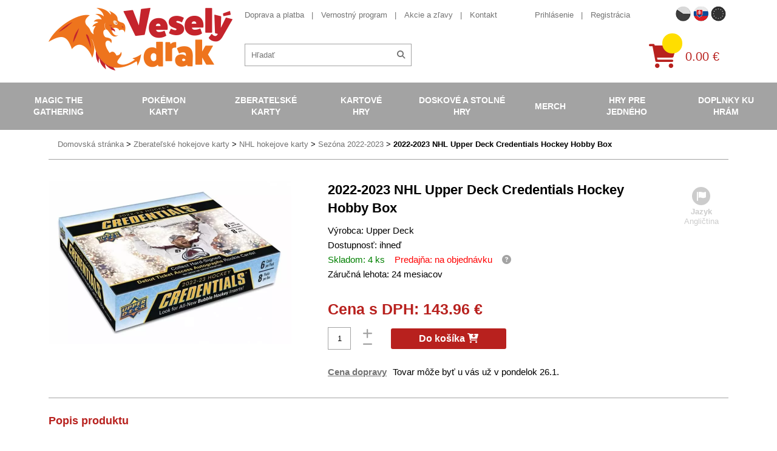

--- FILE ---
content_type: text/html; charset=UTF-8
request_url: https://www.vesely-drak.sk/produkty/nhl-season-2023/12266-2022-2023-nhl-upper-deck-credentials-hockey-hobby-box/
body_size: 11761
content:
<!DOCTYPE html>
<html lang="sk">
<head>
<meta http-equiv="content-type" content="text/html; charset=utf-8">
<meta name="viewport" content="width=device-width, initial-scale=1.0, maximum-scale=1.0, user-scalable=0">
<meta name="facebook-domain-verification" content="6muf3vfhn7ujdga6de70i44pyxij5a" />
<title>Veselý drak | 2022-2023 NHL UD Credentials Hobby Box - hokejové karty</title>
<meta name="description" content="Populárny set NHL kariet: Credentials 2022-2023 hobby box. Široká ponuka hokejových kariet NHL. Na sklade. Rýchle doručenie. Vernostný systém." />
<meta property="og:title" content="2022-2023 NHL UD Credentials Hobby Box - hokejové karty"/>
<meta property="og:image" content="https://www.vesely-drak.cz/obrazek/65bcaa6e54723/credentials2023-65bcaed39ed41.jpg"/>
<meta property="og:site_name" content="Veselý drak"/>
<meta property="lb:id" content="12266">
<link rel="preload" href="/webfonts/icomoon.ttf?XYz9hxx0yy" as="font" type="font/ttf" crossorigin>
<link rel="preload" href="/webfonts/fa-solid-900.woff2" as="font" type="font/woff2" crossorigin>
<link rel="stylesheet" type="text/css" href="/export/export-obsah.php?web=1&typ=export-css&files=WyJcL2Nzc1wvaWNvbnMtYWxsLmNzcyIsIlwvY3NzXC9zdHlsZS5taW4uY3NzIiwiXC9jc3NcL2FkZC5jc3MiLCJcL2Nzc1wvanF1ZXJ5LXVpLTEuMTIuMS5taW4uY3NzIiwiXC9qc1wvanF1ZXJ5XC9mYW5jeWJveFwvanF1ZXJ5LmZhbmN5Ym94LmNzcyJd&ver=1764767151" media="all">
<script type="text/javascript" src="/export/export-obsah.php?web=1&typ=export-js&files=[base64]&ver=sk17553274991756805975" defer></script>
<script>
          window.dataLayer = window.dataLayer || [];
          function gtag() { window.dataLayer.push(arguments); }
          gtag('consent', 'default', {
            'ad_storage': 'denied',
            'analytics_storage': 'denied',
            'ad_user_data': 'denied',
            'ad_personalization': 'denied',
            'personalization_storage': 'denied',
            'wait_for_update': 1000
          });
      </script><!-- Google Tag Manager -->
<script>(function(w,d,s,l,i){w[l]=w[l]||[];w[l].push({'gtm.start':
new Date().getTime(),event:'gtm.js'});var f=d.getElementsByTagName(s)[0],
j=d.createElement(s),dl=l!='dataLayer'?'&l='+l:'';j.async=true;j.src=
'https://www.googletagmanager.com/gtm.js?id='+i+dl;f.parentNode.insertBefore(j,f);
})(window,document,'script','dataLayer','GTM-NFLJZVF');</script>
<!-- End Google Tag Manager -->
<script async src="https://scripts.luigisbox.com/LBX-548534.js"></script>
</head>
<body id="" class="web_sk ">
<!-- Google Tag Manager (noscript) -->
<noscript><iframe src="https://www.googletagmanager.com/ns.html?id=GTM-NFLJZVF"
height="0" width="0" style="display:none;visibility:hidden"></iframe></noscript>
<!-- End Google Tag Manager (noscript) --><!--                                                                             NAV -->
<nav class="navbar">
<div class="mobile-menu-header closed">
<div class="flex-row">
<a href="/" class="col logo-holder col">
<img src="/images/vesely-drak-logo.png" alt="Veselý Drak" class="logo">
</a>
<div class="col">
<div class="flagmenu-wrapper">
                      <button class="flagmenu-trigger" id="flagmenuBtn" aria-haspopup="menu" aria-expanded="false" aria-controls="flagmenuNav">
                        <img src="/images/web/flag_sk.png" alt="" />

                      </button>

                      <nav class="flagmenu" id="flagmenuNav" role="menu" aria-label="Language" hidden>
                        <header></header>
                        <ul>
                          <li><a role="menuitem" href="https://www.vesely-drak.cz/produkty/nhl-season-2023/12266-2022-2023-nhl-upper-deck-credentials-hockey-hobby-box/"><img src="/images/web/flag_cz.png" width="40" alt="CZECH"></a></li>
                          <li><a role="menuitem" href="https://www.vesely-drak.sk/produkty/nhl-season-2023/12266-2022-2023-nhl-upper-deck-credentials-hockey-hobby-box/"><img src="/images/web/flag_sk.png" width="40" alt="Slovak"></a></li>
                          <li><a role="menuitem" href="https://www.merrydragon.com/"><img src="/images/web/flag_en.png" width="40" alt="EU"></a></li>
                        </ul>
                      </nav>
                    </div>
<a href="/prihlaseni.php" class="mobile-menu-button" id="mobile-user"><span class="fas fa-user"></span></a>
<a href="/katalog-kosik.php" class="mobile-menu-button" id="mobile-cart">
<div class="quick-cart-composition">
<div class="quick-cart-icon">
<span class="fas fa-shopping-cart"></span>
</div>
<span class="quick-cart-items"></span>
</div>
</a><a href="#" class="mobile-menu-button closed" id="mobile-menu-toggle">
<span class="fas fa-times open"><span class="fa-bars-text">Menu</span></span><span class="fas fa-bars closed"><span class="fa-bars-text">Menu</span></span>
</a>
</div>
</div>
</div>
<div class="nav-block nav-flex closed">
<div class="additional-nav-holder nav-block-item">
<div class="container">
<div class="additional-nav-block nav-flex">
<a href="/" class="logo-holder">
<img src="/images/vesely-drak-logo.png" alt="Veselý Drak" class="logo">
</a>
<div class="additional-nav nav-flex">
<div class="additional-nav-top nav-flex">
<div class="info-nav-holder additional-nav-item">
<ul class="info-nav secondary-menu-list">
<li><a href="/doprava-a-platba/">Doprava a platba</a></li>
<li><a href="/vernostny-program/">Vernostný program</a></li>
<li><a href="/produkty/akce-a-slevy/">Akcie a zľavy</a></li>
<li><a href="/kontakt/">Kontakt</a></li>
</ul>
</div>
<div class="secondary-nav-holder additional-nav-item nav-flex">
<ul class="secondary-nav secondary-menu-list">
<li>
<a href="/prihlaseni.php">Prihlásenie</a>
</li>
<li>
<a href="/registrace.php">Registrácia</a>
</li>
<li class="hidden-l"><a href="https://www.vesely-drak.cz/" class="">Česká verzia webu</a></li>
</ul>
<ul class="flag-nav secondary-menu-list">
<li class="flag-nav__item ">
<a href="https://www.vesely-drak.cz/produkty/nhl-season-2023/12266-2022-2023-nhl-upper-deck-credentials-hockey-hobby-box/" class=""><img src="/images/web/flag_cz.png" width="25" alt="CZECH"></a>
</li>
<li class="flag-nav__item active">
<a href="https://www.vesely-drak.sk/produkty/nhl-season-2023/12266-2022-2023-nhl-upper-deck-credentials-hockey-hobby-box/" class=""><img src="/images/web/flag_sk.png" width="25" alt="SLOVAK"></a>
</li>
<li class="flag-nav__item ">
<a href="https://www.merrydragon.com/" class=""><img src="/images/web/flag_en.png" width="25" alt="EU"></a>
</li>
</ul>
</div>
</div>
<div class="service-nav-holder additional-nav-item nav-flex">
<div class="search-block">
<form action="/hledat.php" method="get" id="quick-search">
<div class="quick-search-composition">
<input type="text" name="hledat" id="fulltext-sk" id="quick-search-input" placeholder="Hľadať">
<button class="quick-search-submit" id="quick-search-submit"><span class="fas fa-search"></span></button>
</div>
</form>
</div>
<a href="/katalog-kosik.php" class="quick-cart-block nav-flex">                  
<div class="quick-cart-composition">
<div class="quick-cart-icon">
<span class="fas fa-shopping-cart"></span>
</div>
<span class="quick-cart-items"></span>
</div>
<div class="quick-cart-total">
0.00&nbsp;€
</div>
</a>
</div>
</div>
</div>
</div>
</div>
<div class="main-nav-holder nav-block-item">
<div class="containerx">
<ul class="main-nav nav-flex">
<li><a href="/produkty/magic-the-gathering/">Magic the Gathering</a>
<div class="submenu-block">
<div class="container">
<div class="flex-row top-cols cols-nopadding no-margin">
<div class="col col-lg-20p col-quick-select">
<ul class="submenu">
<li><a href="/produkty/magic-the-gathering/?filter=from-price%3D5%2BK%25C4%258D%26to-price%3D5499%2BK%25C4%258D%26doporucujeme%3D1">Najpred&aacute;vanej&scaron;ie</a></li>
<li><a href="/produkty/magic-the-gathering/?filter=from-price%3D5%2BK%25C4%258D%26to-price%3D5499%2BK%25C4%258D%26akce%3D1">Akcie</a></li>
<li><a href="/produkty/magic-the-gathering/?filter=from-price%3D5%2BK%25C4%258D%26to-price%3D5499%2BK%25C4%258D%26novinka%3D1">Novinky</a></li>
<li><a href="/produkty/magic-the-gathering/?filter=from-price%3D5%2BK%25C4%258D%26to-price%3D5499%2BK%25C4%258D%26opet_skladem%3D1">Opat skladom</a></li>
</ul>
</div>
<div class="col col-lg-80p flex-row cols-halfpadding top-cols col-submenu no-pt no-pb">
<div class="col col-lg-25p">
<ul class="submenu">
<li> <a href="/produkty/mtg-edice/">MTG Ed&iacute;cie</a> </li>
</ul>
</div>
<div class="col col-lg-25p">
<ul class="submenu">
<li> <a href="/produkty/booster/">Booster</a> </li>
</ul>
</div>
<div class="col col-lg-25p">
<ul class="submenu">
<li> <a href="/produkty/booster-box/">Booster Box</a> </li>
</ul>
</div>
<div class="col col-lg-25p">
<ul class="submenu">
<li> <a href="/produkty/intro-pack/">Predpripraven&eacute; bal&iacute;čky</a> </li>
</ul>
</div>
<div class="col col-lg-25p">
<ul class="submenu">
<li> <a href="/produkty/fat-pack/">Bundle (Fat pack)</a> </li>
</ul>
</div>
<div class="col col-lg-25p">
<ul class="submenu">
<li><a href="/produkty/specialni-edice/">&Scaron;peci&aacute;lne ed&iacute;cie</a> 
<ul class="submenu">
<li><a href="/produkty/commander/">Commander</a></li>
<li><a href="/produkty/deckbuilders-toolkit/">Deckbuilders Toolkit</a></li>
<li><a href="/produkty/duel-decks/">Duel Decks</a></li>
</ul>
</li>
</ul>
</div>
<div class="col col-lg-25p">
<ul class="submenu">
<li> <a href="/produkty/alba/">Albumy na Magic</a> 
<ul class="submenu">
<li><a href="/produkty/jednobarevna-alba-mtg/">Jednofarebn&eacute; albumy</a></li>
<li><a href="/produkty/mtg-album/">Obr&aacute;zkov&eacute; albumy</a></li>
<li><a href="/produkty/stranky-do-alba/">Str&aacute;nky do albumu</a></li>
</ul>
</li>
</ul>
</div>
<div class="col col-lg-25p">
<ul class="submenu">
<li> <a href="/produkty/krabicky/">Krabičky na Magic</a> 
<ul class="submenu">
<li><a href="/produkty/jednobarevne-krabicky-na-magic/">Jednofarebn&eacute; krabičky</a></li>
<li><a href="/produkty/obrazkove-krabicky-na-magic/">Obr&aacute;zkov&eacute; krabičky</a></li>
<li><a href="/produkty/krabicky-magic/">Magicov&eacute; krabičky</a></li>
<li><a href="/produkty/krabice-na-karty-magic/">Veľk&eacute; krabice</a></li>
</ul>
</li>
</ul>
</div>
<div class="col col-lg-25p">
<ul class="submenu">
<li> <a href="/produkty/obaly/">Obaly na Magic</a> 
<ul class="submenu">
<li><a href="/produkty/jednobarevne-obaly-na-magic/">Jednofarebn&eacute; obaly</a></li>
<li><a href="/produkty/obrazkove-obaly-na-magic/">Obr&aacute;zkov&eacute; obaly</a></li>
<li><a href="/produkty/obaly-magic/">Magicov&eacute; obaly</a></li>
<li><a href="/produkty/mtg-pevne-obaly/">Pevn&eacute; obaly</a></li>
</ul>
</li>
</ul>
</div>
<div class="col col-lg-25p">
<ul class="submenu">
<li> <a href="/produkty/podlozky/">Podložky na Magic</a> 
<ul class="submenu">
<li><a href="/produkty/jednobarevne-podlozky-na-magic/">Jednofarebn&eacute; podložky</a></li>
<li><a href="/produkty/podlozky-magic/">Magicov&eacute; podložky</a></li>
</ul>
</li>
</ul>
</div>
<div class="col col-lg-25p">
<ul class="submenu">
<li> <a href="/produkty/tricka/">Tričk&aacute; s Magicom</a> </li>
</ul>
</div>
<div class="col col-lg-25p">
<ul class="submenu">
<li> <a href="/produkty/kostky-zetony-a-dalsi-doplnky/">Kocky, žet&oacute;ny a ďal&scaron;ie doplňky</a> </li>
</ul>
</div>
<div class="col col-lg-25p">
<ul class="submenu">
<li> <a href="/produkty/magic-plysaci/">Ply&scaron;ov&eacute; hračky</a> </li>
</ul>
</div>
<div class="col col-lg-25p">
<ul class="submenu">
<li> <a href="/produkty/unpainted-miniatures-magic-the-gathering/">Fig&uacute;rky a miniat&uacute;ry</a> </li>
</ul>
</div>
<div class="col col-lg-25p">
<ul class="submenu">
<li> <a href="/produkty/knihy/">Knihy o Magicu</a> </li>
</ul>
</div>
</div>
</div>
</div>
</div>
</li>
<li class="active"><a href="/produkty/pokemon-karty/">Pok&eacute;mon karty</a>
<div class="submenu-block">
<div class="container">
<div class="flex-row top-cols cols-nopadding no-margin">
<div class="col col-lg-20p col-quick-select">
<ul class="submenu">
<li><a href="/produkty/pokemon-karty/?filter=from-price%3D5%2BK%25C4%258D%26to-price%3D3999%2BK%25C4%258D%26doporucujeme%3D1">Najpred&aacute;vanej&scaron;ie</a></li>
<li><a href="/produkty/pokemon-karty/?filter=from-price%3D5%2BK%25C4%258D%26to-price%3D3999%2BK%25C4%258D%26akce%3D1">Akcie</a></li>
<li><a href="/produkty/pokemon-karty/?filter=from-price%3D5%2BK%25C4%258D%26to-price%3D3999%2BK%25C4%258D%26novinka%3D1">Novinky</a></li>
<li><a href="/produkty/pokemon-karty/?filter=from-price%3D5%2BK%25C4%258D%26to-price%3D3999%2BK%25C4%258D%26opet_skladem%3D1">Opat skladom</a></li>
</ul>
</div>
<div class="col col-lg-80p flex-row cols-halfpadding top-cols col-submenu no-pt no-pb">
<div class="col col-lg-25p">
<ul class="submenu">
<li> <a href="/produkty/pokemon-edice/">Pok&eacute;mon ed&iacute;cie</a> </li>
</ul>
</div>
<div class="col col-lg-25p">
<ul class="submenu">
<li> <a href="/produkty/boostery/">Booster</a> </li>
</ul>
</div>
<div class="col col-lg-25p">
<ul class="submenu">
<li> <a href="/produkty/booster-boxy/">Booster Box</a> </li>
</ul>
</div>
<div class="col col-lg-25p">
<ul class="submenu">
<li> <a href="/produkty/pcd/">Hotov&eacute; bal&iacute;čky na hranie</a> </li>
</ul>
</div>
<div class="col col-lg-25p">
<ul class="submenu">
<li> <a href="/produkty/specialni-sety/">&Scaron;peci&aacute;lne sety</a> 
<ul class="submenu">
<li><a title="Pok&eacute;mon V Box" href="/produkty/pokemon-v-box/">Pok&eacute;mon V Box</a></li>
<li><a title="Pok&eacute;mon Elite Trainer Box" href="/produkty/pokemon-elite-trainer-box/">Elite Trainer Box</a></li>
<li><a href="/produkty/pokemon-plechovky/">Pok&eacute;mon plechovky</a></li>
<li><a href="/produkty/pokemon-premium-kolekce/">Pok&eacute;mon Premium kolekcie</a></li>
</ul>
</li>
</ul>
</div>
<div class="col col-lg-25p">
<ul class="submenu">
<li> <a href="/produkty/pokemon-alba/">Albumy na Pok&eacute;monov</a> 
<ul class="submenu">
<li><a href="/produkty/pokemon-alba-na-pokemony/">Pok&eacute;monsk&eacute; albumy</a></li>
<li><a href="/produkty/jednobarevna-alba-na-pokemony/">Jednofarebn&eacute; albumy</a></li>
<li><a href="/produkty/stranky-do-alba/">Str&aacute;nky do albumu</a></li>
</ul>
</li>
</ul>
</div>
<div class="col col-lg-25p">
<ul class="submenu">
<li> <a href="/produkty/pokemon-krabicky/">Krabičky na Pok&eacute;monov</a> 
<ul class="submenu">
<li><a href="/produkty/pokemon-krabicky-na-pokemony/">Pok&eacute;monsk&eacute; krabičky</a></li>
<li><a href="/produkty/jednobarevne-krabicky-na-pokemony/">Jednofarebn&eacute; krabičky</a></li>
<li><a href="/produkty/barevne-krabicky-na-pokemony/">Farebn&eacute; krabičky</a></li>
<li><a href="/produkty/ulozne-krabicky/">&Uacute;ložn&eacute; krabičky</a></li>
</ul>
</li>
</ul>
</div>
<div class="col col-lg-25p">
<ul class="submenu">
<li> <a href="/produkty/pokemon-obaly/">Obaly na Pok&eacute;monov</a> 
<ul class="submenu">
<li><a href="/produkty/pokemoni-obaly/">Pok&eacute;monsk&eacute; obaly</a></li>
<li><a href="/produkty/jednobarevne-obaly-na-pokemony/">Jednofarebn&eacute; obaly</a></li>
<li><a href="/produkty/pevne-obaly-na-karty/">Pevn&eacute; obaly</a></li>
</ul>
</li>
</ul>
</div>
<div class="col col-lg-25p">
<ul class="submenu">
<li> <a href="/produkty/pokemon-podlozky/">Pok&eacute;mon podložky</a> </li>
</ul>
</div>
<div class="col col-lg-25p">
<ul class="submenu">
<li> <a href="/produkty/pokemon-kusove-karty-a-herni-prislusenstvi/">Kusov&eacute; karty a doplnky</a> </li>
</ul>
</div>
<div class="col col-lg-25p">
<ul class="submenu">
<li> <a href="/produkty/pokemon-figurky/">Pok&eacute;mon fig&uacute;rky</a> </li>
</ul>
</div>
<div class="col col-lg-25p">
<ul class="submenu">
<li> <a href="/produkty/pokemon-hracky/">Pok&eacute;mon hračky</a> </li>
</ul>
</div>
<div class="col col-lg-25p">
<ul class="submenu">
<li> <a href="/produkty/pokemon-obleceni/">Pok&eacute;mon oblečenie</a> </li>
</ul>
</div>
<div class="col col-lg-25p">
<ul class="submenu">
<li> <a href="/produkty/pokemon-plysove-hracky/">Pok&eacute;mon ply&scaron;ov&eacute; hračky</a> </li>
</ul>
</div>
<div class="col col-lg-25p">
<ul class="submenu">
<li> <a href="/produkty/pokemon-ostatni/">Pok&eacute;mon ostatn&eacute;</a></li>
</ul>
</div>
</div>
</div>
</div>
</div>
</li>
<li><a href="/produkty/sberatelske-karty/">Zberateľsk&eacute; karty</a>
<div class="submenu-block">
<div class="container">
<div class="flex-row top-cols cols-nopadding no-margin">
<div class="col col-lg-20p col-quick-select">
<ul class="submenu">
<li><a href="/produkty/sberatelske-karty/?filter=from-price%3D39%2BK%25C4%258D%26to-price%3D1299%2BK%25C4%258D%26doporucujeme%3D1">Najpred&aacute;vanej&scaron;ie</a></li>
<li><a href="/produkty/sberatelske-karty/?filter=from-price%3D39%2BK%25C4%258D%26to-price%3D1299%2BK%25C4%258D%26akce%3D1">Akcie</a></li>
<li><a href="/produkty/sberatelske-karty/?filter=from-price%3D39%2BK%25C4%258D%26to-price%3D1299%2BK%25C4%258D%26novinka%3D1">Novinky</a></li>
<li><a href="/produkty/sberatelske-karty/?filter=from-price%3D5%2BK%25C4%258D%26to-price%3D3999%2BK%25C4%258D%26opet_skladem%3D1">Opat skladom</a></li>
</ul>
</div>
<div class="col col-lg-80p flex-row cols-halfpadding top-cols col-submenu no-pt no-pb">
<div class="col col-lg-25p">
<ul class="submenu">
<li> <a href="/produkty/fotbalove-karty/">Futbalov&eacute; karty</a> </li>
</ul>
</div>
<div class="col col-lg-25p">
<ul class="submenu">
<li> <a href="/produkty/sberatelske-hokejove-karty/">Hokejov&eacute; karty</a> </li>
</ul>
</div>
<div class="col col-lg-25p">
<ul class="submenu">
<li> <a href="/produkty/mma-karty/">MMA karty</a> </li>
</ul>
</div>
<div class="col col-lg-25p">
<ul class="submenu">
<li> <a href="/produkty/nba-basketbalove-karty-a-samolepky/">NBA karty, samolepky</a> </li>
</ul>
</div>
<div class="col col-lg-25p">
<ul class="submenu">
<li> <a href="/produkty/sportovni-sberatelske-nfl-karty/">NFL karty</a> </li>
</ul>
</div>
<div class="col col-lg-25p">
<ul class="submenu">
<li> <a href="/produkty/baseballove-karticky/">Baseballov&eacute; karty</a> </li>
</ul>
</div>
<div class="col col-lg-25p">
<ul class="submenu">
<li> <a href="/produkty/karty-auto-zavody/">Automobilov&eacute; z&aacute;vody</a> </li>
</ul>
</div>
<div class="col col-lg-25p">
<ul class="submenu">
<li> <a href="/produkty/karty-golf/">Golf</a> </li>
</ul>
</div>
<div class="col col-lg-25p">
<ul class="submenu">
<li> <a href="/produkty/marvel-karty/">Marvel karty</a> </li>
</ul>
</div>
<div class="col col-lg-25p">
<ul class="submenu">
<li> <a href="/produkty/sberatelske-karty-celebrity-historicke-osobnosti/">Zn&aacute;me osobnosti</a> </li>
</ul>
</div>
<div class="col col-lg-25p">
<ul class="submenu">
<li> <a href="/produkty/naruto-karty/">Naruto karty</a> </li>
</ul>
</div>
<div class="col col-lg-25p">
<ul class="submenu">
<li> <a href="/produkty/super-mario-karty/">Super Mario karty</a> </li>
</ul>
</div>
<div class="col col-lg-25p">
<ul class="submenu">
<li> <a href="/produkty/one-piece-trading-cards/">One Piece TC</a> </li>
</ul>
</div>
<div class="col col-lg-25p">
<ul class="submenu">
<li> <a href="/produkty/star-wars-karty/">Star Wars karty</a> </li>
</ul>
</div>
<div class="col col-lg-25p">
<ul class="submenu">
<li> <a href="/produkty/warhammer-40000-dark-galaxy-trading-cards/">Warhammer karty</a> </li>
</ul>
</div>
<div class="col col-lg-25p">
<ul class="submenu">
<li> <a href="/produkty/fortnite-karty/">Fortnite karty</a> </li>
</ul>
</div>
<div class="col col-lg-25p">
<ul class="submenu">
<li> <a href="/produkty/Minecraft-karty/">Minecraft karty</a> </li>
</ul>
</div>
<div class="col col-lg-25p">
<ul class="submenu">
<li> <a href="/produkty/lol-surprise-karty/">LOL Surprise karty</a> </li>
</ul>
</div>
<div class="col col-lg-25p">
<ul class="submenu">
<li> <a href="/produkty/ledove-kralovstvi-frozen-karty/">Ľadov&eacute; kr&aacute;ľovstvo</a> </li>
</ul>
<div class="col col-lg-25p">
<ul class="submenu">
<li> <a href="/produkty/sberatelske-karty/">Ostatn&eacute;</a> </li>
</ul>
</div>
</div>
</div>
</div>
</div>
</div>
</li>
<li><a href="/produkty/karetni-hry/">Kartov&eacute; hry</a>
<div class="submenu-block">
<div class="container">
<div class="flex-row top-cols cols-nopadding no-margin">
<div class="col col-lg-20p col-quick-select">
<ul class="submenu">
<li><a href="/produkty/karetni-hry/?filter=from-price%3D49%2BK%25C4%258D%26to-price%3D1099%2BK%25C4%258D%26doporucujeme%3D1">Najpred&aacute;vanej&scaron;ie</a></li>
<li><a href="/produkty/karetni-hry/?filter=from-price%3D49%2BK%25C4%258D%26to-price%3D1099%2BK%25C4%258D%26akce%3D1">Akcie</a></li>
<li><a href="/produkty/karetni-hry/?filter=from-price%3D49%2BK%25C4%258D%26to-price%3D1099%2BK%25C4%258D%26novinka%3D1">Novinky</a></li>
<li><a href="/produkty/karetni-hry/?filter=from-price%3D5%2BK%25C4%258D%26to-price%3D3999%2BK%25C4%258D%26opet_skladem%3D1">Opat skladom</a></li>
</ul>
</div>
<div class="col col-lg-80p flex-row cols-halfpadding top-cols col-submenu no-pt no-pb">
<div class="col col-lg-25p">
<ul class="submenu">
<li> <a href="/produkty/android-netrunner/">Android: Netrunner</a> </li>
</ul>
</div>
<div class="col col-lg-25p">
<ul class="submenu">
<li> <a href="/produkty/arkham-horror/">Arkham Horror</a> </li>
</ul>
</div>
<div class="col col-lg-25p">
<ul class="submenu">
<li> <a href="/produkty/ascension/">Ascension</a> </li>
</ul>
</div>
<div class="col col-lg-25p">
<ul class="submenu">
<li> <a href="/produkty/karty-digimon/">Digimon</a> </li>
</ul>
</div>
<div class="col col-lg-25p">
<ul class="submenu">
<li> <a href="/produkty/dragoborne/">Dragoborne</a> </li>
</ul>
</div>
<div class="col col-lg-25p">
<ul class="submenu">
<li> <a href="/produkty/dragonball-super-card-game/">DragonBall karty</a> </li>
</ul>
</div>
<div class="col col-lg-25p">
<ul class="submenu">
<li> <a href="/produkty/epic-card-game/">Epic Card Game</a> </li>
</ul>
</div>
<div class="col col-lg-25p">
<ul class="submenu">
<li> <a href="/produkty/final-fantasy/">Final Fantasy</a> </li>
</ul>
</div>
<div class="col col-lg-25p">
<ul class="submenu">
<li> <a href="/produkty/flesh-and-blood-karty/">Flesh and Blood</a> </li>
</ul>
</div>
<div class="col col-lg-25p">
<ul class="submenu">
<li> <a href="/produkty/hero-realms/">Hero Realms</a> </li>
</ul>
</div>
<div class="col col-lg-25p">
<ul class="submenu">
<li> <a href="/produkty/hra-o-truny-lcg/">Hra o Tr&oacute;ny</a> </li>
</ul>
</div>
<div class="col col-lg-25p">
<ul class="submenu">
<li> <a href="/produkty/keyforge/">KeyForge</a> </li>
</ul>
</div>
<div class="col col-lg-25p">
<ul class="submenu">
<li> <a href="/produkty/legend-of-the-five-rings/">Legend of the Five Rings</a> </li>
</ul>
</div>
<div class="col col-lg-25p">
<ul class="submenu">
<li> <a href="/produkty/lorcana/">Lorcana Disney</a> </li>
</ul>
</div>
<div class="col col-lg-25p">
<ul class="submenu">
<li> <a href="/produkty/karty-my-hero-academia/">My Hero Academia</a> </li>
</ul>
</div>
<div class="col col-lg-25p">
<ul class="submenu">
<li> <a href="/produkty/pan-prstenu-lcg/">P&aacute;n Prsteňov</a> </li>
</ul>
</div>
<div class="col col-lg-25p">
<ul class="submenu">
<li> <a href="/produkty/one-piece-card-game/">One Piece TCG</a> </li>
</ul>
</div>
<div class="col col-lg-25p">
<ul class="submenu">
<li> <a href="/produkty/scratch-wars/">Scratch Wars</a> </li>
</ul>
</div>
<div class="col col-lg-25p">
<ul class="submenu">
<li> <a href="/produkty/star-realms/">Star Realms</a> </li>
</ul>
</div>
<div class="col col-lg-25p">
<ul class="submenu">
<li> <a href="/produkty/star-wars-destiny/">Star Wars</a> </li>
</ul>
</div>
<div class="col col-lg-25p">
<ul class="submenu">
<li> <a href="/produkty/vampire-eternal-struggle/">Vampire</a> </li>
</ul>
</div>
<div class="col col-lg-25p">
<ul class="submenu">
<li> <a href="/produkty/warage/">Warage</a> </li>
</ul>
</div>
<div class="col col-lg-25p">
<ul class="submenu">
<li> <a href="/produkty/warhammer-champions/">Warhammer Champions</a> </li>
</ul>
</div>
<div class="col col-lg-25p">
<ul class="submenu">
<li> <a href="/produkty/wastelands/">Wastelands</a> </li>
</ul>
</div>
<div class="col col-lg-25p">
<ul class="submenu">
<li> <a href="/produkty/karty-yu-gi-oh/">Yu-Gi-Oh!</a> </li>
</ul>
</div>
<div class="col col-lg-25p">
<ul class="submenu">
<li> <a href="/produkty/ostatni/">Ostatn&eacute;</a> </li>
</ul>
</div>
<div class="col col-lg-25p">
<ul class="submenu">
<li> <a href="/produkty/poker-sortiment/">Poker</a> </li>
</ul>
</div>
</div>
</div>
</div>
</div>
</li>
<li><a href="/produkty/deskove-a-stolni-hry/">Doskov&eacute; a stoln&eacute; hry</a>
<div class="submenu-block">
<div class="container">
<div class="flex-row top-cols cols-nopadding no-margin">
<div class="col col-lg-20p col-quick-select">
<ul class="submenu">
<li><a href="/produkty/deskove-a-stolni-hry/?filter=from-price%3D49%2BK%25C4%258D%26to-price%3D3999%2BK%25C4%258D%26doporucujeme%3D1">Najpred&aacute;vanej&scaron;ie</a></li>
<li><a href="/produkty/deskove-a-stolni-hry/?filter=from-price%3D49%2BK%25C4%258D%26to-price%3D3999%2BK%25C4%258D%26akce%3D1">Akcie</a></li>
<li><a href="/produkty/deskove-a-stolni-hry/?filter=from-price%3D49%2BK%25C4%258D%26to-price%3D3999%2BK%25C4%258D%26novinka%3D1">Novinky</a></li>
<li><a href="/produkty/deskove-a-stolni-hry/?filter=from-price%3D5%2BK%25C4%258D%26to-price%3D3999%2BK%25C4%258D%26opet_skladem%3D1">Opat skladom</a></li>
</ul>
</div>
<div class="col col-lg-80p flex-row cols-halfpadding top-cols col-submenu no-pt no-pb">
<div class="col col-lg-25p">
<ul class="submenu">
<li> <a href="/produkty/strategicke/">Strategick&eacute;</a> 
<ul class="submenu">
<li><a href="/produkty/hra-o-truny/">Hra o Tr&oacute;ny</a></li>
<li><a href="/produkty/panstvi-hruzy/">Panstvo hr&ocirc;zy</a></li>
<li><a href="/produkty/star-wars/">Star Wars</a></li>
</ul>
</li>
</ul>
</div>
<div class="col col-lg-25p">
<ul class="submenu">
<li> <a href="/produkty/fantasy/">Fantasy</a> 
<ul class="submenu">
<li><a href="/produkty/carcassonne/">Carcassonne</a></li>
<li><a href="/produkty/dominion/">Dominion</a></li>
<li><a href="/produkty/osadnici-z-katanu/">Osadn&iacute;ci z Katanu</a></li>
<li><a href="/produkty/scythe/">Scythe</a></li>
</ul>
</li>
</ul>
</div>
<div class="col col-lg-25p">
<ul class="submenu">
<li> <a href="/produkty/rodinne/">Rodinn&eacute;</a> 
<ul class="submenu">
<li><a href="/produkty/activity/">Activity</a></li>
<li><a href="/produkty/dixit/">Dixit</a></li>
<li><a href="/produkty/dobble/">Dobble</a></li>
<li><a href="/produkty/ticket-to-ride/">Ticket to Ride</a></li>
</ul>
</li>
</ul>
</div>
<div class="col col-lg-25p">
<ul class="submenu">
<li> <a href="/produkty/karetni/">Kartov&eacute;</a> 
<ul class="submenu">
<li><a href="/produkty/bang/">Bang</a></li>
<li><a href="/produkty/citadela/">Citadela</a></li>
<li><a href="/produkty/munchkin/">Munchkin</a></li>
<li><a href="/produkty/settlers-zrod-imperia/">Settlers Zrod imp&eacute;ria</a></li>
</ul>
</li>
</ul>
</div>
<div class="col col-lg-25p">
<ul class="submenu">
<li> <a href="/produkty/party/">P&aacute;rty</a> 
<ul class="submenu">
<li><a href="/produkty/exploding-kittens/">Exploding Kittens</a></li>
<li><a href="/produkty/kryci-jmena/">Krycie m&eacute;na</a></li>
<li><a href="/produkty/timeline/">Timeline</a></li>
</ul>
</li>
</ul>
</div>
<div class="col col-lg-25p">
<ul class="submenu">
<li> <a href="/produkty/vzdelavaci/">Vzdel&aacute;vacie</a> 
<ul class="submenu">
<li><a href="/produkty/cesko/">Česko</a></li>
</ul>
</li>
</ul>
</div>
<div class="col col-lg-25p">
<ul class="submenu">
<li> <a href="/produkty/detske/">Detsk&eacute;</a> </li>
</ul>
</div>
<div class="col col-lg-25p">
<ul class="submenu">
<li> <a href="/produkty/klasicke-deskove-hry/">Klasick&eacute;</a> </li>
</ul>
</div>
<div class="col col-lg-25p">
<ul class="submenu">
<li> <a href="/produkty/hry-pro-dva/">Hry pre dvoch</a> </li>
</ul>
</div>
<div class="col col-lg-25p">
<ul class="submenu">
<li> <a href="/produkty/hlavolamy/">Hlavolamy</a> </li>
</ul>
</div>
<div class="col col-lg-25p">
<ul class="submenu">
<li> <a href="/produkty/gamebooky/">Gamebooky</a> </li>
</ul>
</div>
<div class="col col-lg-25p">
<ul class="submenu">
<li> <a href="/produkty/obaly-na-karty/">Obaly na karty</a> </li>
</ul>
</div>
<div class="col col-lg-25p">
<ul class="submenu">
<li> <a href="/produkty/3d-puzzle/">3D Puzzle</a> </li>
</ul>
</div>
</div>
</div>
</div>
</div>
</li>
<li><a href="/produkty/merchandise/">Merch</a>
<div class="submenu-block">
<div class="container">
<div class="flex-row top-cols cols-nopadding no-margin">
<div class="col col-lg-20p col-quick-select">
<ul class="submenu">
<li><a href="/produkty/merchandise/?filter=from-price%3D39%2BK%25C4%258D%26to-price%3D1299%2BK%25C4%258D%26doporucujeme%3D1">Najpred&aacute;vanej&scaron;ie</a></li>
<li><a href="/produkty/merchandise/?filter=from-price%3D39%2BK%25C4%258D%26to-price%3D1299%2BK%25C4%258D%26akce%3D1">Akcie</a></li>
<li><a href="/produkty/merchandise/?filter=from-price%3D39%2BK%25C4%258D%26to-price%3D1299%2BK%25C4%258D%26novinka%3D1">Novinky</a></li>
<li><a href="/produkty/merchandise/?filter=from-price%3D39%2BK%25C4%258D%26to-price%3D1299%2BK%25C4%258D%26opet_skladem%3D1">Opat skladom</a></li>
</ul>
</div>
<div class="col col-lg-80p flex-row cols-halfpadding top-cols col-submenu no-pt no-pb">
<div class="col col-lg-25p">
<ul class="submenu">
<li> <a href="/produkty/zaklinac-predmety/">Zakl&iacute;nač</a> </li>
</ul>
</div>
<div class="col col-lg-25p">
<ul class="submenu">
<li> <a href="/produkty/harry-potter-merch/">Harry Potter</a> </li>
</ul>
</div>
<div class="col col-lg-25p">
<ul class="submenu">
<li> <a href="/produkty/merch-vesely-drak/">Vesel&yacute; drak</a> </li>
</ul>
</div>
<div class="col col-lg-25p">
<ul class="submenu">
<li> <a href="/produkty/naruto-merch-a-naruto-figurky/">Naruto</a> </li>
</ul>
</div>
<div class="col col-lg-25p">
<ul class="submenu">
<li> <a href="/produkty/tlapkova-patrola/">Tlapkov&aacute; Patrola</a> </li>
</ul>
</div>
<div class="col col-lg-25p">
<ul class="submenu">
<li> <a href="/produkty/fortnite-predmety-figurky-karty/">Fortnite</a> </li>
</ul>
</div>
</div>
</div>
</div>
</div>
</li>
<li><a href="/produkty/hry-pro-jednoho/">Hry pre jedn&eacute;ho</a>
<div class="submenu-block">
<div class="container">
<div class="flex-row top-cols cols-nopadding no-margin">
<div class="col col-lg-20p col-quick-select">
<ul class="submenu">
<li><a href="/produkty/hry-pro-jednoho/?filter=from-price%3D39%2BK%25C4%258D%26to-price%3D1299%2BK%25C4%258D%26doporucujeme%3D1">Najpred&aacute;vanej&scaron;ie</a></li>
<li><a href="/produkty/hry-pro-jednoho/?filter=from-price%3D39%2BK%25C4%258D%26to-price%3D1299%2BK%25C4%258D%26akce%3D1">Akcie</a></li>
<li><a href="/produkty/hry-pro-jednoho/?filter=from-price%3D39%2BK%25C4%258D%26to-price%3D1299%2BK%25C4%258D%26novinka%3D1">Novinky</a></li>
<li><a href="/produkty/hry-pro-jednoho/?filter=from-price%3D39%2BK%25C4%258D%26to-price%3D1299%2BK%25C4%258D%26opet_skladem%3D1">Opat skladom</a></li>
</ul>
</div>
<div class="col col-lg-80p flex-row cols-halfpadding top-cols col-submenu no-pt no-pb">
<div class="col col-lg-25p">
<ul class="submenu">
<li> <a href="/produkty/3d-puzzle/">Puzzle</a> </li>
</ul>
</div>
<div class="col col-lg-25p">
<ul class="submenu">
<li> <a href="/produkty/gamebooky/">Gamebooky</a> </li>
</ul>
</div>
<div class="col col-lg-25p">
<ul class="submenu">
<li> <a href="/produkty/hlavolamy/">Hlavolamy</a> </li>
</ul>
</div>
</div>
</div>
</div>
</div>
</li>
<li><a href="/produkty/doplnky-ke-hram/">Doplnky ku hr&aacute;m</a>
<div class="submenu-block">
<div class="container">
<div class="flex-row top-cols cols-nopadding no-margin">
<div class="col col-lg-20p col-quick-select">
<ul class="submenu">
<li><a href="/produkty/doplnky-ke-hram/?filter=from-price%3D%26to-price%3D%26doporucujeme%3D1">Najpred&aacute;vanej&scaron;ie</a></li>
<li><a href="/produkty/doplnky-ke-hram/?filter=from-price%3D%26to-price%3D%26akce%3D1">Akcie</a></li>
<li><a href="/produkty/doplnky-ke-hram/?filter=from-price%3D%26to-price%3D%26novinka%3D1">Novinky</a></li>
<li><a href="/produkty/doplnky-ke-hram/?filter=from-price%3D5%2BK%25C4%258D%26to-price%3D3999%2BK%25C4%258D%26opet_skladem%3D1">Opat skladom</a></li>
</ul>
</div>
<div class="col col-lg-80p flex-row cols-halfpadding top-cols col-submenu no-pt no-pb">
<div class="col col-lg-25p">
<ul class="submenu">
<li> <a href="/produkty/alba-na-hry/">Albumy na hry</a> 
<ul class="submenu">
<li><a href="/produkty/alba-jednobarevna/">Albumy jednofarebn&eacute;</a></li>
<li><a href="/produkty/alba-magic/">Albumy Magic</a></li>
<li><a href="/produkty/alba-pokemon/">Albumy Pok&eacute;mon</a></li>
<li><a href="/produkty/stranky-do-alba/">Str&aacute;nky do albumu</a></li>
</ul>
</li>
</ul>
</div>
<div class="col col-lg-25p">
<ul class="submenu">
<li> <a href="/produkty/obaly-na-hry/">Obaly na hry</a> 
<ul class="submenu">
<li><a href="/produkty/mini-american/">Mini American</a></li>
<li><a href="/produkty/mini-european/">Mini European</a></li>
<li><a href="/produkty/standard-american/">Standard American</a></li>
<li><a href="/produkty/standard-european/">Standard European</a></li>
<li><a href="/produkty/standard-card-game/">Standard Card Game</a></li>
<li><a href="/produkty/specialni-obaly/">&Scaron;peci&aacute;ln&eacute; obaly</a></li>
<li><a href="/produkty/obaly-na-magic/">Obaly Magic</a></li>
<li><a href="/produkty/obaly-na-pokemon/">Obaly Pok&eacute;mon</a></li>
</ul>
</li>
</ul>
</div>
<div class="col col-lg-25p">
<ul class="submenu">
<li> <a href="/produkty/krabicky-na-hry/">Krabičky na hry</a> 
<ul class="submenu">
<li><a href="/produkty/krabicky-jednobarevne/">Krabičky jednofarebn&eacute;</a></li>
<li><a href="/produkty/krabicky-magic/">Krabičky Magic</a></li>
<li><a href="/produkty/krabicky-pokemon/">Krabičky Pok&eacute;mon</a></li>
</ul>
</li>
</ul>
</div>
<div class="col col-lg-25p">
<ul class="submenu">
<li> <a href="/produkty/herni-podlozky/">Hern&eacute; podložky</a> 
<ul class="submenu">
<li><a href="/produkty/herni-podlozky-jednobarevne/">Hern&eacute; podložky jednofarebn&eacute;</a></li>
<li><a href="/produkty/herni-podlozky-magic/">Hern&eacute; podložky Magic</a></li>
<li><a href="/produkty/herni-podlozky-pokemon/">Hern&eacute; podložky Pok&eacute;mon</a></li>
</ul>
</li>
</ul>
</div>
<div class="col col-lg-25p">
<ul class="submenu">
<li> <a href="/produkty/hraci-kostky/">Hracie kostky</a> </li>
</ul>
</div>
</div>
</div>
</div>
</div>
</li>
</ul>
</div>
</div>
</div>
</nav>
<!--                                                                             NAV - END -->
<div class="mobile-nav-search nav-flex">
<div class="search-block">
<form action="/hledat.php" method="get" id="quick-search">
<div class="quick-search-composition">
<input type="text" name="hledat" id="fulltext-mobil-sk" placeholder="Hľadať" class="ui-autocomplete-input" autocomplete="off">
<button class="quick-search-submit" id="quick-search-submit">
<span class="fas fa-search">
</span>
</button>
</div>
</form>
</div>
</div>
<!--                                                                             BREADCRUMBS -->
<div class="breadcrumbs-block">
<div class="container">
<div class="breadcrumbs">
<a href="/">Domovská stránka</a>  > <a href="/produkty/sberatelske-hokejove-karty/">Zberateľské hokejove karty</a>  > <a href="/produkty/nhl-hokejove-karty/">NHL hokejove karty</a>  > <a href="/produkty/nhl-season-2023/">Sezóna 2022-2023</a> > <a href="/produkty/nhl-season-2023/12266-2022-2023-nhl-upper-deck-credentials-hockey-hobby-box/">2022-2023 NHL Upper Deck Credentials Hockey Hobby Box</a>
</div>
</div>
</div>
<!--                                                                             BREADCRUMBS - END -->    
<!--                                                                             CONTENT -->
<div class="block">
<div class="container">    
<script>
            // Measure a view of product details. This example assumes the detail view occurs on pageload,
            // and also tracks a standard pageview of the details page.
            dataLayer.push({ ecommerce: null });  // Clear the previous ecommerce object.
            dataLayer.push({
              'ecommerce': {
                'detail': {
                  'products': [{
                    'name': '2022-2023 NHL Upper Deck Credentials Hockey Hobby Box',
                    'id': '12266',
                    'price': '3599',
                    'brand': 'Upper Deck',
                    'category': 'Sezóna 2022-2023'
                   }]
                 }
               }
            });
            </script><div class="detail-header-block" data-lb-id="12266">
<div class="flex-row detail-header">
<div class="col col-images">
<div class="detail-image-holder">
<div class="ribbons-h-block">
</div>
<div class="image-holder">
<a href="/obrazek/webp/65bcaa6e54723-credentials2023-65bcaed39ed41.webp" rel="gallery1" class="fancybox" title="2022-2023 NHL Upper Deck Credentials Hockey Hobby Box">
<img src="/obrazek/webp/65bcaa6e54723-credentials2023-65bcaed39ed41.webp" title="2022-2023 NHL Upper Deck Credentials Hockey Hobby Box"  alt="2022-2023 NHL Upper Deck Credentials Hockey Hobby Box" class="img-responsive Xlazyloading" />
</a>
</div>
<div class="thumbs-block">
<div class="thumbs-holder flex-row">
<div class="col col-lg-25p thumb-item thumb-text">
</div>
</div>
</div>              
</div>
</div>
<div class="col col-quick-info">
<h1 class="product-name">2022-2023 NHL Upper Deck Credentials Hockey Hobby Box</h1>
<p class="quick-info-list">
Výrobca: Upper Deck<br>
Dostupnosť: <span class="">ihneď</span><br>
<span class="text-green">Skladom: 4 ks</span>
 &nbsp;&nbsp; 
<span class="text-red">Predajňa: na objednávku</span>
 &nbsp;&nbsp; <span class="fas fa-question-circle tooltip" title="Počet ks skladom ukazuje, koľko položiek máme v našom centrálnom sklade. Druhý údaj na predajni ukazuje, koľko ks je fyzicky na predajni v Prahe 9. Pokiaľ na predajni nie je, je možné si objednávku urobiť na eshope s vyzdvihnutím na Predajni. Pokiaľ je produkt iba na predajni, nie je možné ho objednať a je k dispozícii iba pri osobnej návšteve."></span>
<br />

Záručná lehota: 24 mesiacov<br />
</p>
<div class="price-block">
<strong class="price">Cena s DPH: <span class="price-num">143.96&nbsp;€</span> </strong><br>
</div>
<div class="flex-row buy-block">
<div class="col">
<form action="/form/form-katalog-kosik.php" method="post">
<div class="input-comp">
<input type="number" min="1" class="buy-quantity" value="1" name="pocet[12266]">
<div class="comp comp-number">
<span class="num-control num-up fas fa-plus"></span>
<span class="num-control num-down fas fa-minus"></span>
</div>
</div>
</div>
<div class="col">
<button type="submit" name="vlozit_do_kosiku" class="button buy-button">Do košíka <span class="fas fa-cart-arrow-down"></span></button>
</div>
</form>
</div>
<div class="delivery-info-box">
<a class="custom-tooltip">
<strong class="text-underline" onclick="jQuery('.tooltip-box').toggle();">Cena dopravy</strong>
<div class="tooltip-box">
<div class="tooltip-inner">
<table>
<tbody>
<tr>
<th>Doprava a doručenie<br /></th> <th>Cena</th>
</tr>
<tr>
<td>Z&aacute;sielkovňa<br /></td>
<td>&euro;2.36<br /></td>
</tr>
<tr>
<td>Slovensk&aacute; po&scaron;ta - Bal&iacute;kobox<br /></td>
<td>&euro;2.92</td>
</tr>
<tr>
</tr>
<tr>
<td>Slovensk&aacute; po&scaron;ta<br /></td>
<td>&euro;3.52</td>
</tr>
<tr>
<td>PPL Parcelshop (v&yacute;dajn&eacute; miesto) <br /></td>
<td>&euro;2.80</td>
</tr>
<tr>
<td>Z&aacute;sielkovňa - doručenie domov<br /></td>
<td>&euro;3.40</td>
</tr>
<tr>
<th>Pri n&aacute;kupe nad &euro;81.3</th> <th>Zadarmo</th>
</tr>
</tbody>
</table>
</div>
</div>
</a>Tovar môže byť u vás už v pondelok 26.1.
</div>
<div class="social-block">
<div class="info-icons-holder product-features">
</div>
</div>
</div>
<div class="col col-features">
<div class="info-icons-holder">
<div class="info-icon-item">
<div class="icon-holder">
<span class="fas fa-flag"></span>
</div>
<span class="icon-label"><strong>Jazyk</strong><br>
Angličtina<br /></span>
</div>
</div>
</div>
</div>
</div>
<div class="product-main-info">
<div class="product-main-info-inner">
<h2 class="text-highlite">Popis produktu</h2>
<p><p><b>2022-2023 Credentials Hockey Hobby Box je balenie 8 bal&iacute;čkov po 6 kart&aacute;ch. Jedn&aacute; sa už o tret&iacute; set tohto radu, v ktorom n&aacute;jdete mnoho hard-signed kariet.&nbsp;</b></p>
<p>V sete Credential n&aacute;jdete 100 z&aacute;kladn&yacute;ch kariet a ďal&scaron;&iacute;ch 100 Debut Ticket Access kariet.&nbsp;</p>
<p><b>Každ&yacute; Credentials Hobby box 2022-2023 priemerne obsahuje:&nbsp;</b></p>
<ul>
<li>1x podp&iacute;san&uacute; alebo Acetate kartu&nbsp;</li>
<li>1x Base Set paraleln&uacute; kartu&nbsp;</li>
<li>2x Tech karty&nbsp;</li>
<li>4x Debut Ticket Access karty&nbsp;</li>
</ul>
<p><b>Highlights:&nbsp;</b></p>
<ul>
<li>typy paraleln&yacute;ch kariet s&uacute; veľmi r&ocirc;znorod&eacute;. N&aacute;jdete tu 10 ks r&ocirc;znofarebn&yacute;ch kariet s&uacute;časn&yacute;ch hr&aacute;čov (veter&aacute;nov) a 9 paraleliek nov&aacute;čikov, na čele s verziou Pink (limit&aacute;cia /49), Green (/25), Purple (/10) a iba v hobby Gold (/5) a Black ( 1/1).&nbsp;</li>
<li>N&aacute;jdite 1st, 2nd a 3rd Star of the Night (Vets &amp; Rookies) alebo Highly Anticipated v každom boxe.&nbsp;</li>
<li>Novo n&aacute;jdete aj horizont&aacute;lne verzie Debut Ticket Access rookie. Tie prin&aacute;&scaron;aj&uacute; rovnak&eacute; &uacute;rovne a rovnak&eacute; paraleln&eacute; verzie ako tie klasick&eacute; vertik&aacute;lne.&nbsp;</li>
<li>V každom boxe obdrž&iacute;te priemerne (1x) limitovan&uacute; paralelku a (4x) Debut Ticket Access kartu (z&aacute;kladn&uacute;, paraleln&uacute; či horizontal).&nbsp;</li>
</ul>
<p><b>Hard Signed podp&iacute;san&eacute; karty:&nbsp;</b></p>
<p>Credentials už tradične prin&aacute;&scaron;a množstvo hard signed podpisov, ako nov&aacute;čikov, tak s&uacute;časn&yacute;ch hr&aacute;čov. Niž&scaron;ie n&aacute;jdete v&scaron;etky HS sety, ktor&eacute; s&uacute; v s&eacute;rii. Každ&yacute; m&aacute; 7 paraleln&yacute;ch verzi&iacute; (niektor&eacute; s&uacute; limitovan&eacute;), zostava obsahuje tiež (len vo verzii Hobby) variant Purple a 1-of-1 Black.&nbsp;</p>
<ul>
<li>Debut Ticket Access Autographs - tento popul&aacute;rny set prin&aacute;&scaron;a 50 top nov&aacute;čikov sez&oacute;ny 2022-23. Je rozdelen&yacute; do 3 &uacute;rovn&iacute; (limit&aacute;cia /299, /199 a /99) a Purple paralel je limitovan&aacute; do /10 ks.&nbsp;</li>
<li>Horizontal Debut Ticket Access Autographs - horizont&aacute;lny variant karty Debut Ticket Access obsahuje iba 25 top nov&aacute;čikov v sete! Každ&aacute; karta je limitovan&aacute; do /99 ks alebo /25! Purple paralel s&uacute; limitovan&eacute; dokonca iba do /3 alebo /2!&nbsp;</li>
<li>Ticket Access Autographs - set zameran&yacute; len na veter&aacute;nov (s&uacute;časn&yacute;ch hr&aacute;čov). Karty s&uacute; limitovan&eacute; do /99, /49 alebo /25, a Purple verzia iba do /2!&nbsp;</li>
<li>Retro Ticket Access Autographs - tento limitovan&yacute; set prin&aacute;&scaron;a množstvo farieb, a len 5 hviezdnych hr&aacute;čov! Z&aacute;kladn&aacute; verzia je limitovan&aacute; do /25, paralelka Purple potom iba do /2!&nbsp;</li>
<li>Acetate Debut Ticket Access Autographs &amp; Acetate Ticket Access Autographs &ndash; tieto plastov&eacute; (acetate) karty patria k ozdob&aacute;m s&eacute;rie. Ide o paralelky nepodp&iacute;san&yacute;ch verzi&iacute;, limitovan&eacute; s&uacute; do /249 (rookies) a /149 (veterans).&nbsp;</li>
</ul>
<p><b>D&ocirc;ležit&iacute; nov&aacute;čikovia 2022-2023:</b> Matt Boldy, Matty Beniers, Jake Sanderson, Owen Power, Shane Wright, Wyatt Johnston, Juraj Slafkovsk&yacute;, Dylan Guenther, Kent Johnson, Matias Maccelli, Andrei Kuzmenko, Pyotr Kochetkov, Jack .&nbsp;</p>
<p><b>Česk&iacute; hr&aacute;či v s&eacute;rii Credentials:</b> David Pastrň&aacute;k, Tom&aacute;&scaron; Hertl, Martin Nečas, Jakub Galvas, Matej Blumel, Filip Kr&aacute;ľ, Adam Ra&scaron;ka, David Jiř&iacute;ček, Luk&aacute;&scaron; Dost&aacute;l, Jakub Lauko</p>
<p><b>Slovensk&iacute; hr&aacute;či v s&eacute;rii Credentials: </b>Pavol Regenda, Juraj Slafkovsk&yacute;.</p>
<p><b>Podepsan&eacute; karty (Hard-Signed):</b><br /> Acetate Debut Ticket Access - Autograph Parallel - limitovan&eacute; do 99 ks<br /> Acetate Ticket Access - Autograph Parallel - různ&eacute; limitace<br /> Debut Ticket Access Autographs (Tier 1) - limitovan&eacute; do 299<br /> Debut Ticket Access Autographs (Tier 2) - limitovan&eacute; do 199<br /> Debut Ticket Access Autographs (Tier 3) - limitovan&eacute; do 99<br /> Debut Ticket Access Autographs - Yellow Parallel (Tier 1) - limitovan&eacute; do 125<br /> Debut Ticket Access Autographs - Yellow Parallel (Tier 2) - limitovan&eacute; do 75<br /> Debut Ticket Access Autographs - Red Parallel (Tier 1) - limitovan&eacute; do 99<br /> Debut Ticket Access Autographs - Red Parallel (Tier 2) - limitovan&eacute; do 49<br /> Debut Ticket Access Autographs - Orange Parallel (Tier 1) - limitovan&eacute; do 45<br /> Debut Ticket Access Autographs - Orange Parallel (Tier 2) - limitovan&eacute; do 25<br /> Debut Ticket Access Autographs - Blue Parallel (Tier 1) - limitovan&eacute; do&nbsp;35<br /> Debut Ticket Access Autographs - Blue Parallel (Tier 2) - limitovan&eacute; do 15<br /> Debut Ticket Access Autographs - Green Parallel - limitovan&eacute; do 25<br /> Debut Ticket Access Autographs - Purple Parallel (Hobby Exclusive!) - limitovan&eacute; do 10<br /> Debut Ticket Access Autographs - Black Parallel - limitace 1-of-1<br /> Horizontal Debut Ticket Access Autographs (Tier 1) - limitovan&eacute; do 99<br /> Horizontal Debut Ticket Access Autographs (Tier 2) - limitovan&eacute; do 35<br /> Horizontal Debut Ticket Access Autographs - Yellow Parallel (Tier 1) - limitovan&eacute; do 49<br /> Horizontal Debut Ticket Access Autographs - Yellow Parallel (Tier 2) - limitovan&eacute; do 15<br /> Horizontal Debut Ticket Access Autographs - Red Parallel (Tier 1) - limitovan&eacute; do 25<br /> Horizontal Debut Ticket Access Autographs - Red Parallel (Tier 2) - limitovan&eacute; do&nbsp;9<br /> Horizontal Debut Ticket Access Autographs - Orange Parallel (Tier 1) - limitovan&eacute; do 15<br /> Horizontal Debut Ticket Access Autographs - Orange Parallel (Tier 2) - limitovan&eacute; do 6<br /> Horizontal Debut Ticket Access Autographs - Blue Parallel (Tier 1) - limitovan&eacute; do 10<br /> Horizontal Debut Ticket Access Autographs - Blue Parallel (Tier 2) - limitovan&eacute; do 4<br /> Horizontal Debut Ticket Access Autographs - Green Parallel (Tier 1) - limitovan&eacute; do 5<br /> Horizontal Debut Ticket Access Autographs - Green Parallel (Tier 2) - limitovan&eacute; do 3<br /> Horizontal Debut Ticket Access Autographs - Purple Parallel (Tier 1) (Hobby Exclusive!) - limitovan&eacute; do 3<br /> Horizontal Debut Ticket Access Autographs - Purple Parallel (Tier 2) (Hobby Exclusive!) - limitovan&eacute; do 2<br /> Horizontal Debut Ticket Access Autographs - Black Parallel - limitace 1-of-1<br /> Ticket Access Autographs - různ&eacute; limitace<br /> Ticket Access Autographs - Yellow Parallel - limitovan&eacute; do 25<br /> Ticket Access Autographs - Red Parallel - limitovan&eacute; do 10<br /> Ticket Access Autographs - Orange Parallel - limitovan&eacute; do 5<br /> Ticket Access Autographs - Blue Parallel - limitovan&eacute; do 4<br /> Ticket Access Autographs - Green Parallel - limitovan&eacute; do 3<br /> Ticket Access Autographs - Purple Parallel (Exklusivně v Hobby verzi!) - limitovan&eacute; do 2<br /> Ticket Access Autographs - Black Parallel - limitace 1-of-1<br /> Retro Ticket Access Autographs - limitovan&eacute; do 25<br /> Retro Ticket Access Autographs - Yellow Parallel - limitovan&eacute; do 15<br /> Retro Ticket Access Autographs - Red Parallel - limitovan&eacute; do 10<br /> Retro Ticket Access Autographs - Orange Parallel - limitovan&eacute; do 5<br /> Retro Ticket Access Autographs - Blue Parallel - limitovan&eacute; do 4<br /> Retro Ticket Access Autographs - Green Parallel - limitovan&eacute; do 3<br /> Retro Ticket Access Autographs - Purple Parallel (Exklusivně v Hobby verzi!) - limitovan&eacute; do 2<br /> Retro Ticket Access Autographs - Black Parallel - limitace 1-of-1</p>
<p>&nbsp;</p>
<p><b>Podepsan&eacute; karty (nejsou Hard-Signed):</b><br /> 1st Star of the Night - Auto Parallel - různ&eacute; limitace<br /> 1st Star of the Night Rookies - Auto Parallel - limitovan&eacute; do 25 ks<br /> 2nd Star of the Night - Auto Parallel - limitovan&eacute; do 49<br /> 2nd Star of the Night Rookies - Auto Parallel - limitovan&eacute; do 49<br /> 3rd Star of the Night - Auto Parallel - limitovan&eacute; do 99<br /> 3rd Star of the Night Rookies - Auto Parallel - limitovan&eacute; do 99<br /> Dual Ticket Access Autographs - různ&eacute; limitace<br /> Dual Ticket Access Autographs - Yellow Parallel - limitovan&eacute; do 10<br /> Dual Ticket Access Autographs - Red Parallel - limitovan&eacute; do 6<br /> Dual Ticket Access Autographs - Orange Parallel - limitovan&eacute; do 5<br /> Dual Ticket Access Autographs - Blue Parallel - limitovan&eacute; do 4<br /> Dual Ticket Access Autographs - Green Parallel - limitovan&eacute; do 3<br /> Dual Ticket Access Autographs - Purple Parallel (Exklusivně v Hobby verzi!) - limitovan&eacute; do 2<br /> Dual Ticket Access Autographs - Black Parallel - limitace 1-of-1<br /> Highly Anticipated - Auto Parallel (NOVINKA!) 1:40 bal&iacute;čkům<br /> Main Stage Signatures 1:64<br /> Main Stage Signatures - Gold Parallel (Tier 1) - limitovan&eacute; do 25<br /> Main Stage Signatures - Gold Parallel (Tier 2) - limitovan&eacute; do 10<br /> Main Stage Signatures - Black Parallel - limitace 1-of-1</p>
<p><b>Insertn&iacute; karty:</b><br /> 1st Star of the Night 1:10 bal&iacute;čkům<br /> 1st Star of the Night Rookies 1:15<br /> 2nd Star of the Night 1:10<br /> 2nd Star of the Night Rookies 1:15<br /> 3rd Star of the Night 1:10<br /> 3rd Star of the Night Rookies 1:15<br /> Acetate Debut Ticket Access - limitovan&eacute; do 249<br /> Acetate Ticket Access - limitovan&eacute; do 149<br /> Bubble Hockey (NOVINKA!) 1:320<br /> Bubble Hockey - Gold Spectrum Parallel (NOVINKA!) - limitovan&eacute; do 25<br /> Bubble Hockey Rookies (NOVINKA!) 1:160<br /> Bubble Hockey Rookies - Gold Spectrum Parallel (NOVINKA!) - limitovan&eacute; do 25<br /> Highly Anticipated (NOVINKA!) 1:2<br /> Speed of the Game Stars 1:16<br /> Speed of the Game Rookies 1:6</p>
<p><b>Z&aacute;kladn&iacute; a paraleln&iacute; karty:</b><br /> Base Set (1-100) 4:1 bal&iacute;čku<br /> Base Set - Yellow Parallel 1:24<br /> Base Set - Red Parallel - limitovan&eacute; do 299 ks<br /> Base Set - Orange Parallel - limitovan&eacute; do 149<br /> Base Set - Blue Parallel - limitovan&eacute; do 99<br /> Base Set - Neon Green Parallel - limitovan&eacute; do 75<br /> Base Set - Pink Parallel - limitovan&eacute; do 49<br /> Base Set - Green Parallel - limitovan&eacute; do 25<br /> Base Set - Purple Parallel (Exklusivně v Hobby verzi!) - limitovan&eacute; do 10<br /> Base Set - Gold Parallel - limitovan&eacute; do 5<br /> Base Set - Black Parallel - limitace 1-of-1<br /> Debut Ticket Access (Tier 1) (101-155) - limitovan&eacute; do 999<br /> Debut Ticket Access (Tier 2) (156-180) - limitovan&eacute; do 799<br /> Debut Ticket Access (Tier 3) (181-195) - limitovan&eacute; do 599<br /> Debut Ticket Access (Tier 4) (196-200) - limitovan&eacute; do 399<br /> Debut Ticket Access - Yellow Parallel 1:24<br /> Debut Ticket Access - Red Parallel - limitovan&eacute; do 299<br /> Debut Ticket Access - Orange Parallel - limitovan&eacute; do 149<br /> Debut Ticket Access - Blue Parallel - limitovan&eacute; do 99<br /> Debut Ticket Access - Pink Parallel - limitovan&eacute; do 49<br /> Debut Ticket Access - Green Parallel - limitovan&eacute; do 25<br /> Debut Ticket Access - Purple Parallel (Exklusivně v Hobby verzi!) - limitovan&eacute; do 10<br /> Debut Ticket Access - Gold Parallel - limitovan&eacute; do 5<br /> Debut Ticket Access - Black Parallel - limitace&nbsp;1-of-1<br /> Horizontal Debut Ticket Access (Tier 1) - limitovan&eacute; do 999<br /> Horizontal Debut Ticket Access (Tier 2) - limitovan&eacute; do 799<br /> Horizontal Debut Ticket Access (Tier 3) - limitovan&eacute; do 599<br /> Horizontal Debut Ticket Access (Tier 4) - limitovan&eacute; do 399<br /> Horizontal Debut Ticket Access - Yellow Parallel 1:24<br /> Horizontal Debut Ticket Access - Red Parallel - limitovan&eacute; do 299<br /> Horizontal Debut Ticket Access - Orange Parallel - limitovan&eacute; do 149<br /> Horizontal Debut Ticket Access - Blue Parallel - limitovan&eacute; do 99<br /> Horizontal Debut Ticket Access - Pink Parallel - limitovan&eacute; do 49<br /> Horizontal Debut Ticket Access - Green Parallel - limitovan&eacute; do 25<br /> Horizontal Debut Ticket Access - Purple Parallel (Exklusivně v Hobby verzi!) - limitovan&eacute; do 10<br /> Horizontal Debut Ticket Access - Gold Parallel - limitovan&eacute; do 5<br /> Horizontal Debut Ticket Access - Black Parallel - limitace&nbsp;1-of-1</p></p>
</div>
</div>
<div class="services-block">
<div class="flex-row even-cols services-list">
<div class="col col-lg-16p col-sm-33p col-xs-33p service-item">
<a href="/vsetko-o-nakupe/#kotva">
<div class="icon-holder">
<img src="/images/service-icon-box.png" alt="Všetko skladom">
</div>
<span class="item-label">Všetko skladom</span>
</a>
</div>
<div class="col col-lg-16p col-sm-33p col-xs-33p service-item">
<a href="/vsetko-o-nakupe/#kotva">
<div class="icon-holder">
<img src="/images/service-icon-arrows.png" alt="Široký výber">
</div>
<span class="item-label">Široký výber</span>
</a>
</div>
<div class="col col-lg-16p col-sm-33p col-xs-33p service-item">
<a href="/vsetko-o-nakupe/#kotva">
<div class="icon-holder">
<img src="/images/service-icon-delivery.png" alt="Rýchle dodanie">
</div>
<span class="item-label">Rýchle dodanie</span>
</a>
</div>
<div class="col col-lg-16p col-sm-33p col-xs-33p service-item">
<a href="/vsetko-o-nakupe/#kotva">
<div class="icon-holder">
<img src="/images/service-icon-walet.png" alt="Doprava zdarma od 80 EUR">
</div>
<span class="item-label">Doprava zdarma od 80 EUR</span>
</a>
</div>
<div class="col col-lg-16p col-sm-33p col-xs-33p service-item">
<a href="/vsetko-o-nakupe/#kotva">
<div class="icon-holder">
<img src="/images/service-icon-user.png" alt="Nakupovať">
</div>
<span class="item-label">Nakupovať</span>
</a>
</div>
<div class="col col-lg-16p col-sm-33p col-xs-33p service-item">
<a href="/vsetko-o-nakupe/#kotva">
<div class="icon-holder">
<img src="/images/service-icon-registered.png" alt="Oficiálne licencovaný tovar">
</div>
<span class="item-label">Oficiálne licencovaný tovar</span>
</a>
</div>
</div>
</div>    
</div>
</div>
<!--                                                                             CONTENT - END -->
<!--                                                                             FOOTER -->
<div class="footer">
<div class="container">
<div class="flex-row between-cols top-cols">
<div class="col footer-col col-lg-23p col-xs-50p col-xxs-100p col-xs-50p">
<h2 class="footer-heading">Všetko o nákupe</h2>
<ul class="footer-nav-list">
<li>
<a href="/doprava-a-platba/">Doprava a platba</a>
</li>
<li>
<a href="/vernostny-program/">Vernostný program</a>
</li>
<li>
<a href="/produkty/akce-a-slevy/">Akcie a zľavy</a>
</li>
<li>
<a href="/kontakt/">Kontakt</a>
</li>
</ul>
</div>
<div class="col footer-col col-lg-23p col-xs-50p col-xxs-100p col-xs-50p">
<h2 class="footer-heading">Dôležité odkazy</h2>
<ul class="footer-nav-list">
<li>
<a href="/obchodne-podmienky/">Obchodné podmienky </a>
</li>
<li>
<a href="https://www.vesely-drak.sk/produkty/darkovy-poukaz/">Darčekový poukaz/voucher</a>
</li>
<li>
<a href="/ochrana-osobnych-udajov/">Ochrana osobných údajov</a>
</li>
<li>
<a href="/cookies/">Cookies</a>
</li>
<li>
<a href="/blog/">Blog</a>
</li>
<li>
<a href="/vsetko-o-nakupe/">Všetko o nákupe</a>
</li>
<li>
<a href="https://www.vesely-drak.sk/o-nas/">Veselý drak - o nás</a>
</li>
</ul>
</div>
<div class="col footer-col col-lg-23p col-xs-50p col-xxs-100p col-xs-50p">
<h2 class="footer-heading">Najdôležitejšie kategórie</h2>
<ul class="footer-nav-list">
<li>
<a href="https://www.vesely-drak.sk/produkty/pokemon-karty/">Pokémon karty</a>
</li>
<li>
<a href="https://www.vesely-drak.sk/produkty/pokemon-alba/">Pokémon albumy</a>
</li>
<li>
<a href="https://www.vesely-drak.sk/produkty/nba-basketbalove-karty-a-samolepky/">Zberateľské karty basketbal NBA</a>
</li>
<li>
<a href="https://www.vesely-drak.sk/produkty/magic-the-gathering/">Magic the Gathering</a>
</li>
<li>
<a href="https://www.vesely-drak.sk/produkty/karty-yu-gi-oh/">Karty Yu-Gi-Oh</a>
</li>
<li>
<a href="https://www.vesely-drak.sk/produkty/one-piece-card-game/">Karty One Piece</a>
</li>
<li>
<a href="https://www.vesely-drak.sk/produkty/pokemon-plysove-hracky/">Pokémon plyšové hračky</a>
</li>
<li>
<a href="https://www.vesely-drak.sk/produkty/mega-evolution/">Mega Evolutions</a>
</li>
<li>
<a href="https://www.vesely-drak.sk/produkty/euro-2020/">Futbalové karty EURO</a>
</li>
<li>
<a href="https://www.vesely-drak.sk/produkty/sberatelske-hokejove-karty/">Hokejové karty</a>
</li>
<li>
<a href="https://www.vesely-drak.sk/produkty/pokemon-kusove-karty-a-herni-prislusenstvi/">Kusové karty Pokémon</a>
</li>
<li>
<a href="https://www.vesely-drak.sk/produkty/fotbalove-karty/">Futbalové kartičky</a>
</li>
</ul>
</div>
<div class="col footer-col col-lg-31p col-xs-50p col-xxs-100p col-xs-50p">
<h2 class="footer-heading">Kontakty</h2>
<div class="footer-contact-item icon-contact-item">
<div class="item-icon">
<span class="fas fa-phone"></span>
</div>
<a href="tel:+420605737588">+420 605 737 588</a> (Po-Pia: 9 - 17h)
</div>
<div class="footer-contact-item icon-contact-item">
<div class="item-icon">
<span class="fas fa-envelope"></span>
</div>
<a href="mailto:eshop@vesely-drak.cz">eshop@vesely-drak.cz</a>
</div>
<div class="footer-contact-item icon-contact-item">
<div class="item-icon">
<span class="fas fas--brand fa-facebook"></span>
</div>
<a href="https://www.facebook.com/veselydrak">facebook</a>
</div>
<div class="footer-contact-item icon-contact-item">
<div class="item-icon">
<span class="fas fas--brand fa-youtube"></span>
</div>
<a href="https://www.youtube.com/user/Veselydrak">youtube</a>
</div>
<div class="footer-contact-item icon-contact-item">
<div class="item-icon">
<span class="fas fas--brand fa-instagram"></span>
</div>
<a href="https://www.instagram.com/veselydrak/">instagram</a>
</div>
<div class="footer-contact-item icon-contact-item">
<div class="item-icon">
<span class="fas fas--brand fa-tiktok"></span>
</div>
<a href="https://www.tiktok.com/@veselydrak">tiktok</a>
</div>
<br>
<div class="footer-contact-item icon-contact-item">
<div class="item-icon">
<span class="fas fa-map-marker-alt"></span>
</div>
Adresa pre osobný odber<br>
Web4Games, s.r.o<br>
Velkomoravská 4392/87D<br>
Hodonín, 69501
</div>
<div class="footer-contact-item icon-contact-item">
<div class="item-icon">
<span class="fas fa-mouse-pointer"></span>
</div>
<a href="https://www.vesely-drak.cz">Česká verze Vesely-drak.cz</a>
</div>
</div>
</div>  
</div>
</div>
<!--                                                                             FOOTER - END -->
<script type="text/javascript">
//<![CDATA[
var _hwq = _hwq || [];
    _hwq.push(['setKey', 'CA85738DAAEE994D7C3A934CA290B79C']);_hwq.push(['setTopPos', '60']);_hwq.push(['showWidget', '22']);(function() {
    var ho = document.createElement('script'); ho.type = 'text/javascript'; ho.async = true;
    ho.src = 'https://ssl.heureka.sk/direct/i/gjs.php?n=wdgt&sak=CA85738DAAEE994D7C3A934CA290B79C';
    var s = document.getElementsByTagName('script')[0]; s.parentNode.insertBefore(ho, s);
})();
//]]>
</script>
<link rel="stylesheet" type="text/css" href="/js/jquery/cookies-lista/ccstyles.min.css?ver202406">
<script>
      const  ccnstL='/cookies/',
      ccnstLang='sk';
      </script>
      <script defer src="/js/jquery/cookies-lista/ccbundle.min.js?ver202406"></script>
<!-- Vygenerovano za 0.057 vterin -->
<div id="loader_div" class="loader_div"><img src="/images/loading.gif" alt="processing..."></div>
</body>
</html>
